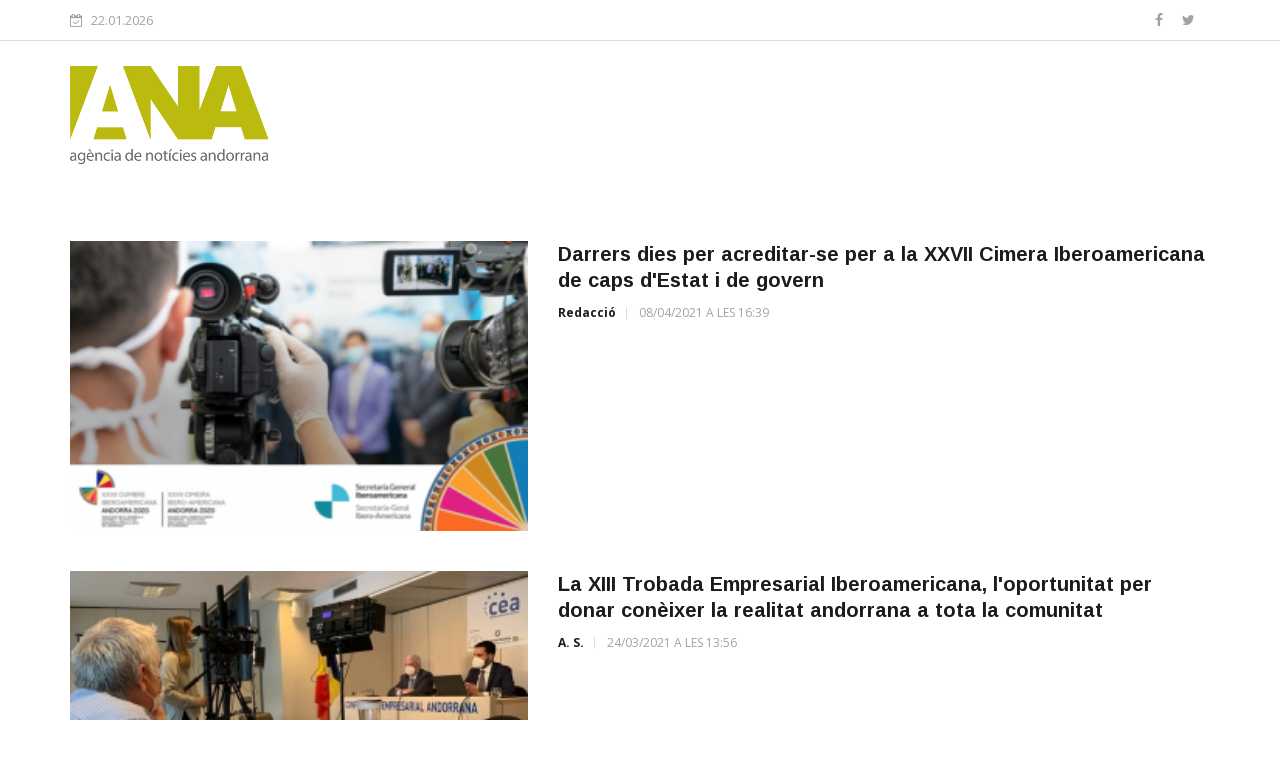

--- FILE ---
content_type: text/html; charset=UTF-8
request_url: https://www.ana.ad/CIBA2020/index/index/page/5/idNoticies/154163-espot-mantindra%CC%80-reunions-bilaterals-amb-tots-els-ma%CC%80xims-mandataris-presents-a-la-cimera
body_size: 4900
content:
<!DOCTYPE html>
<html lang="en">
<head>

  <!-- Basic Page Needs
  ================================================== -->
  <meta charset="utf-8">
  <title>ANA CIBA 2020</title>

  <!-- Mobile Specific Metas
  ================================================== -->

  <meta http-equiv="X-UA-Compatible" content="IE=edge">
  <meta name="viewport" content="width=device-width, initial-scale=1.0, maximum-scale=1.0, user-scalable=0">

  <meta http-equiv="Cache-Control" content="no-store, no-cache, must-revalidate, max-age=0" />
  <meta http-equiv="Pragma" content="no-cache" />
  <meta http-equiv="Expires" content="0" />

  <!-- OG -->
  <!--meta property="og:url" content="http://www.ana.ad/CIBA2020/index/index/page/5/idNoticies/154163-espot-mantindra%CC%80-reunions-bilaterals-amb-tots-els-ma%CC%80xims-mandataris-presents-a-la-cimera"/-->
  <meta name="twitter:card" content="summary_large_image"/>
    <meta name="twitter:description" content=""/>
  <meta name="twitter:image" content="http://www.ana.ad/graphics/logo.png"/>
  <meta name="twitter:site" content="@agenciaana"/>
  <meta name="twitter:title" content="ANA"/>
  <meta property="og:type" content="article" />
  <meta property="og:title" content="ANA" />
  <meta property="og:url" content="http://www.ana.ad/CIBA2020/index/index/page/5/idNoticies/154163-espot-mantindra%CC%80-reunions-bilaterals-amb-tots-els-ma%CC%80xims-mandataris-presents-a-la-cimera" />
    <meta property="og:image" content="http://www.ana.ad/graphics/logo.png"  />
  <meta property="og:image:width" content="198"  />
  <meta property="og:image:height" content="100"  />
  <meta property="og:description" content="" />



  <!--Favicon-->
  <link rel="shortcut icon" href="/ciba2020/images/favicon.ico" type="image/x-icon">
  <link rel="icon" href="/ciba2020/images/favicon.ico" type="image/x-icon">

  <!-- CSS
  ================================================== -->

  <!-- Bootstrap -->
  <link rel="stylesheet" href="/ciba2020/css/bootstrap.min.css">
  <!-- Template styles-->
  <link rel="stylesheet" href="/ciba2020/css/style.css?v=2026-01-22">
  <!-- Responsive styles-->
  <link rel="stylesheet" href="/ciba2020/css/responsive.css">
  <!-- FontAwesome -->
  <link rel="stylesheet" href="/ciba2020/css/font-awesome.min.css">
  <!-- Animation -->
  <link rel="stylesheet" href="/ciba2020/css/animate.css">
  <!-- Owl Carousel -->
  <link rel="stylesheet" href="/ciba2020/css/owl.carousel.min.css">
  <link rel="stylesheet" href="/ciba2020/css/owl.theme.default.min.css">
  <!-- Colorbox -->
  <link rel="stylesheet" href="/ciba2020/css/colorbox.css">
  <link rel="stylesheet" href="/ciba2020/css/ninja-slider.css" type="text/css" />
  <link rel="stylesheet" href="/ciba2020/css/jquery.bxslider.min.css" type="text/css" />
  <style type="text/css">
    .bxslider{
      position: relative;
      margin: 0 auto;
    }
    .bx-caption{
      width: 710px;
      margin: 0 auto;
      float: none;
      display: block;
      position: relative;
      bottom: 44px;
    }
    .bxslider > div{
      position: relative !important;
      margin: 0 auto;
    }
  </style>

  <!-- HTML5 shim, for IE6-8 support of HTML5 elements. All other JS at the end of file. -->
    <!--[if lt IE 9]>
      <script src="js/html5shiv.js"></script>
      <script src="js/respond.min.js"></script>
    <![endif]-->

  <script type="text/javascript">
    function getDateTime () {
      var data = new Date()
      var day = data.getDate()
      if (day < 10) {day = "0" + day}
      var month = 1 + data.getMonth()
      if (month < 10) {month = "0" + month}
      var year = data.getFullYear()
      //document.write(day + "." + month + "." + year)
      return (day + "." + month + "." + year)
    }
  </script>


  <script type='text/javascript' src='//platform-api.sharethis.com/js/sharethis.js#property=5a0449eb50e8bc00116c7f1e&product=unknown' async='async'></script>
</head>

<body>

  <div class="body-inner">

    <div id="top-bar" class="top-bar">
      <div class="container">
        <div class="row">
          <div class="col-md-8 col-sm-8 col-xs-12">
            <div class="ts-date">
              <i class="fa fa-calendar-check-o"></i>
              <script type="text/javascript">
                document.write(getDateTime());
              </script>
            </div>
            <!--
            <ul class="unstyled top-nav">
              <li><a href="#">About</a></li>
              <li><a href="#">Write for Us</a></li>
              <li><a href="#">Advertise</a></li>
              <li><a href="#">Contact</a></li>
            </ul>
          -->
          </div><!--/ Top bar left end -->

          <div class="col-md-4 col-sm-4 col-xs-12 top-social text-right">
            <ul class="unstyled">
              <li>
                <a title="Facebook" href="https://www.facebook.com/AgenciaANA" target="_blank">
                  <span class="social-icon"><i class="fa fa-facebook"></i></span>
                </a>
                <a title="Twitter" href="https://twitter.com/agenciaANA" target="_blank">
                  <span class="social-icon"><i class="fa fa-twitter"></i></span>
                </a>
                <!--a title="Google+" href="#">
                  <span class="social-icon"><i class="fa fa-google-plus"></i></span>
                </a>
                <a title="Linkdin" href="#">
                  <span class="social-icon"><i class="fa fa-linkedin"></i></span>
                </a>
                <a title="Rss" href="#">
                  <span class="social-icon"><i class="fa fa-rss"></i></span>
                </a>
                <a title="Skype" href="#">
                  <span class="social-icon"><i class="fa fa-skype"></i></span>
                </a-->
              </li>
            </ul><!-- Ul end -->
          </div><!--/ Top social col end -->
        </div><!--/ Content row end -->
      </div><!--/ Container end -->
    </div><!--/ Topbar end -->

    <!-- Header start -->
    <header id="header" class="header">
      <div class="container">
        <div class="row">
          <div class="col-xs-12 col-sm-3 col-md-3">
            <div class="logo">
               <a href="/">
                <img src="/graphics/logo.png" alt="">
               </a>
            </div>
          </div><!-- logo col end -->
        </div><!-- Row end -->
      </div><!-- Logo and banner area end -->
    </header><!--/ Header end -->

    <section class="block-wrapper" id="vueapp">
      <div class="container">
        <div class="row">
          <div class="col-lg-12 col-md-12 col-sm-12 col-xs-12">
          

    

<div class="row">
	<div class="col-md-12">
		<div class="block category-listing category-style2 color-ana">

						<div class="post-block-style post-list clearfix">
				<div class="row">
					<div class="col-md-5 col-sm-6">
						<div class="post-thumb thumb-float-style">
							<a href="/CIBA2020/index/index/idNoticies/154027-darrers-dies-per-acreditar-se-per-a-la-xxvii-cimera-iberoamericana-de-caps-d%27estat-i-de-govern/page/5">
								<div>
									<img class="img-responsive" src="/tmp/154027_Captura de pantalla 2021-04-08 a les 16.28.46.png" alt="/tmp/154027_Captura de pantalla 2021-04-08 a les 16.28.46.png" />
																	</div>

							</a>
							<!--a class="post-cat" href="#"></a-->
						</div>
					</div><!-- Img thumb col end -->

					<div class="col-md-7 col-sm-6">
						<div class="post-content">
				 			<h2 class="post-title title-large">
				 				<a href="/CIBA2020/noticia/view/idNoticies/154027-darrers-dies-per-acreditar-se-per-a-la-xxvii-cimera-iberoamericana-de-caps-d%27estat-i-de-govern/page/5">Darrers dies per acreditar-se per a la XXVII Cimera Iberoamericana de caps d'Estat i de govern</a>
				 			</h2>
				 			<div class="post-meta">
				 				<span class="post-author"><a href="#">Redacció</a></span>
				 				<span class="post-date">08/04/2021 A LES 16:39</span>
				 			</div>
				 			<p></p>
			 			</div><!-- Post content end -->
					</div><!-- Post col end -->
				</div><!-- 1st row end -->
			</div><!-- 1st Post list end -->
						<div class="post-block-style post-list clearfix">
				<div class="row">
					<div class="col-md-5 col-sm-6">
						<div class="post-thumb thumb-float-style">
							<a href="/CIBA2020/index/index/idNoticies/153862-la-xiii-trobada-empresarial-iberoamericana%2C-l%27oportunitat-per-donar-coneixer-la-realitat-andorrana-a-tota-la-comunitat/page/5">
								<div>
									<img class="img-responsive" src="/tmp/153862_WhatsApp Image 2021-03-24 at 13.25.33.jpeg" alt="/tmp/153862_WhatsApp Image 2021-03-24 at 13.25.33.jpeg" />
																	</div>

							</a>
							<!--a class="post-cat" href="#"></a-->
						</div>
					</div><!-- Img thumb col end -->

					<div class="col-md-7 col-sm-6">
						<div class="post-content">
				 			<h2 class="post-title title-large">
				 				<a href="/CIBA2020/noticia/view/idNoticies/153862-la-xiii-trobada-empresarial-iberoamericana%2C-l%27oportunitat-per-donar-coneixer-la-realitat-andorrana-a-tota-la-comunitat/page/5">La XIII Trobada Empresarial Iberoamericana, l'oportunitat per donar conèixer la realitat andorrana a tota la comunitat</a>
				 			</h2>
				 			<div class="post-meta">
				 				<span class="post-author"><a href="#">A. S.</a></span>
				 				<span class="post-date">24/03/2021 A LES 13:56</span>
				 			</div>
				 			<p></p>
			 			</div><!-- Post content end -->
					</div><!-- Post col end -->
				</div><!-- 1st row end -->
			</div><!-- 1st Post list end -->
						<div class="post-block-style post-list clearfix">
				<div class="row">
					<div class="col-md-5 col-sm-6">
						<div class="post-thumb thumb-float-style">
							<a href="/CIBA2020/index/index/idNoticies/153851-l%27uda-escalfa-motors-per-a-la-cimera-amb-la-celebracio-d%27una-nova-sessio-del-ple-universitari-iberoamerica/page/5">
								<div>
									<img class="img-responsive" src="/tmp/153851_Sessió extra CUIB captura 2021-03-23.png" alt="/tmp/153851_Sessió extra CUIB captura 2021-03-23.png" />
																	</div>

							</a>
							<!--a class="post-cat" href="#"></a-->
						</div>
					</div><!-- Img thumb col end -->

					<div class="col-md-7 col-sm-6">
						<div class="post-content">
				 			<h2 class="post-title title-large">
				 				<a href="/CIBA2020/noticia/view/idNoticies/153851-l%27uda-escalfa-motors-per-a-la-cimera-amb-la-celebracio-d%27una-nova-sessio-del-ple-universitari-iberoamerica/page/5">L'UdA escalfa motors per a la Cimera amb la celebració d'una nova sessió del ple universitari iberoamericà</a>
				 			</h2>
				 			<div class="post-meta">
				 				<span class="post-author"><a href="#">Redacció</a></span>
				 				<span class="post-date">23/03/2021 A LES 19:59</span>
				 			</div>
				 			<p></p>
			 			</div><!-- Post content end -->
					</div><!-- Post col end -->
				</div><!-- 1st row end -->
			</div><!-- 1st Post list end -->
						<div class="post-block-style post-list clearfix">
				<div class="row">
					<div class="col-md-5 col-sm-6">
						<div class="post-thumb thumb-float-style">
							<a href="/CIBA2020/index/index/idNoticies/153814-la-fundacio-cimera-iberoamericana-i-l%27uda-impulsen-una-%27hackato%27-centrada-en-la-innovacio-i-els-objectius-de-desenvolupament-sostenible/page/5">
								<div>
									<img class="img-responsive" src="/tmp/153814_cimera.png" alt="/tmp/153814_cimera.png" />
																	</div>

							</a>
							<!--a class="post-cat" href="#"></a-->
						</div>
					</div><!-- Img thumb col end -->

					<div class="col-md-7 col-sm-6">
						<div class="post-content">
				 			<h2 class="post-title title-large">
				 				<a href="/CIBA2020/noticia/view/idNoticies/153814-la-fundacio-cimera-iberoamericana-i-l%27uda-impulsen-una-%27hackato%27-centrada-en-la-innovacio-i-els-objectius-de-desenvolupament-sostenible/page/5">La Fundació Cimera Iberoamericana i l'UdA impulsen una 'hackató' centrada en la innovació i els Objectius de Desenvolupament Sostenible</a>
				 			</h2>
				 			<div class="post-meta">
				 				<span class="post-author"><a href="#">Redacció</a></span>
				 				<span class="post-date">22/03/2021 A LES 13:22</span>
				 			</div>
				 			<p></p>
			 			</div><!-- Post content end -->
					</div><!-- Post col end -->
				</div><!-- 1st row end -->
			</div><!-- 1st Post list end -->
						<div class="post-block-style post-list clearfix">
				<div class="row">
					<div class="col-md-5 col-sm-6">
						<div class="post-thumb thumb-float-style">
							<a href="/CIBA2020/index/index/idNoticies/153792-obertes-les-acreditacions-de-premsa-per-la-cimera-iberoamericana-de-caps-d%27estat-i-de-govern/page/5">
								<div>
									<img class="img-responsive" src="/tmp/153792_cimera.jpg" alt="/tmp/153792_cimera.jpg" />
																	</div>

							</a>
							<!--a class="post-cat" href="#"></a-->
						</div>
					</div><!-- Img thumb col end -->

					<div class="col-md-7 col-sm-6">
						<div class="post-content">
				 			<h2 class="post-title title-large">
				 				<a href="/CIBA2020/noticia/view/idNoticies/153792-obertes-les-acreditacions-de-premsa-per-la-cimera-iberoamericana-de-caps-d%27estat-i-de-govern/page/5">Obertes les acreditacions de premsa per la Cimera Iberoamericana de caps d'Estat i de govern</a>
				 			</h2>
				 			<div class="post-meta">
				 				<span class="post-author"><a href="#">Redacció</a></span>
				 				<span class="post-date">18/03/2021 A LES 16:38</span>
				 			</div>
				 			<p></p>
			 			</div><!-- Post content end -->
					</div><!-- Post col end -->
				</div><!-- 1st row end -->
			</div><!-- 1st Post list end -->
						<div class="post-block-style post-list clearfix">
				<div class="row">
					<div class="col-md-5 col-sm-6">
						<div class="post-thumb thumb-float-style">
							<a href="/CIBA2020/index/index/idNoticies/153696-ubach-destaca-que-la-presidencia-de-la-conferencia-iberoamericana-ha-permes-estrenyer-lligams-amb-els-estats-membres/page/5">
								<div>
									<img class="img-responsive" src="/tmp/153696_ubach.jpg" alt="/tmp/153696_ubach.jpg" />
																	</div>

							</a>
							<!--a class="post-cat" href="#"></a-->
						</div>
					</div><!-- Img thumb col end -->

					<div class="col-md-7 col-sm-6">
						<div class="post-content">
				 			<h2 class="post-title title-large">
				 				<a href="/CIBA2020/noticia/view/idNoticies/153696-ubach-destaca-que-la-presidencia-de-la-conferencia-iberoamericana-ha-permes-estrenyer-lligams-amb-els-estats-membres/page/5">Ubach destaca que la presidència de la conferència iberoamericana ha permès estrènyer lligams amb els estats membres</a>
				 			</h2>
				 			<div class="post-meta">
				 				<span class="post-author"><a href="#">M. F.</a></span>
				 				<span class="post-date">09/03/2021 A LES 18:38</span>
				 			</div>
				 			<p></p>
			 			</div><!-- Post content end -->
					</div><!-- Post col end -->
				</div><!-- 1st row end -->
			</div><!-- 1st Post list end -->
						<div class="post-block-style post-list clearfix">
				<div class="row">
					<div class="col-md-5 col-sm-6">
						<div class="post-thumb thumb-float-style">
							<a href="/CIBA2020/index/index/idNoticies/153471-la-cimera-iberoamericana-de-caps-d%27estat-i-de-govern-se-celebrara-el-proper-21-d%27abril-de-forma-semipresencial/page/5">
								<div>
									<img class="img-responsive" src="/tmp/153471_eebadadd-e7c7-41bc-bbe6-31b8bf2e4c65_16-9-aspect-ratio_1600w_0.jpg" alt="/tmp/153471_eebadadd-e7c7-41bc-bbe6-31b8bf2e4c65_16-9-aspect-ratio_1600w_0.jpg" />
																	</div>

							</a>
							<!--a class="post-cat" href="#"></a-->
						</div>
					</div><!-- Img thumb col end -->

					<div class="col-md-7 col-sm-6">
						<div class="post-content">
				 			<h2 class="post-title title-large">
				 				<a href="/CIBA2020/noticia/view/idNoticies/153471-la-cimera-iberoamericana-de-caps-d%27estat-i-de-govern-se-celebrara-el-proper-21-d%27abril-de-forma-semipresencial/page/5">La Cimera Iberoamericana de caps d'Estat i de govern se celebrarà el proper 21 d'abril de forma semipresencial</a>
				 			</h2>
				 			<div class="post-meta">
				 				<span class="post-author"><a href="#">Redacció</a></span>
				 				<span class="post-date">16/02/2021 A LES 13:43</span>
				 			</div>
				 			<p></p>
			 			</div><!-- Post content end -->
					</div><!-- Post col end -->
				</div><!-- 1st row end -->
			</div><!-- 1st Post list end -->
						<div class="post-block-style post-list clearfix">
				<div class="row">
					<div class="col-md-5 col-sm-6">
						<div class="post-thumb thumb-float-style">
							<a href="/CIBA2020/index/index/idNoticies/152646-els-ministres-iberoamericans-d%27afers-exteriors-incideixen-en-la-necessitat-de-financament-per-fer-front-a-la-covid-19/page/5">
								<div>
									<img class="img-responsive" src="/tmp/152646_cimera.jpg" alt="/tmp/152646_cimera.jpg" />
																	</div>

							</a>
							<!--a class="post-cat" href="#"></a-->
						</div>
					</div><!-- Img thumb col end -->

					<div class="col-md-7 col-sm-6">
						<div class="post-content">
				 			<h2 class="post-title title-large">
				 				<a href="/CIBA2020/noticia/view/idNoticies/152646-els-ministres-iberoamericans-d%27afers-exteriors-incideixen-en-la-necessitat-de-financament-per-fer-front-a-la-covid-19/page/5">Els ministres iberoamericans d'afers exteriors incideixen en la necessitat de finançament per fer front a la Covid-19</a>
				 			</h2>
				 			<div class="post-meta">
				 				<span class="post-author"><a href="#">Redacció</a></span>
				 				<span class="post-date">30/11/2020 A LES 20:38</span>
				 			</div>
				 			<p></p>
			 			</div><!-- Post content end -->
					</div><!-- Post col end -->
				</div><!-- 1st row end -->
			</div><!-- 1st Post list end -->
						<div class="post-block-style post-list clearfix">
				<div class="row">
					<div class="col-md-5 col-sm-6">
						<div class="post-thumb thumb-float-style">
							<a href="/CIBA2020/index/index/idNoticies/152638-ubach-diu-que-a-principis-de-gener-es-decidira-si-la-cimera-iberoamericana-es-presencial-o-telematica/page/5">
								<div>
									<img class="img-responsive" src="/tmp/152638_exteriors3.jpg" alt="/tmp/152638_exteriors3.jpg" />
																	</div>

							</a>
							<!--a class="post-cat" href="#"></a-->
						</div>
					</div><!-- Img thumb col end -->

					<div class="col-md-7 col-sm-6">
						<div class="post-content">
				 			<h2 class="post-title title-large">
				 				<a href="/CIBA2020/noticia/view/idNoticies/152638-ubach-diu-que-a-principis-de-gener-es-decidira-si-la-cimera-iberoamericana-es-presencial-o-telematica/page/5">Ubach diu que a principis de gener es decidirà si la cimera iberoamericana és presencial o telemàtica</a>
				 			</h2>
				 			<div class="post-meta">
				 				<span class="post-author"><a href="#">M. F.</a></span>
				 				<span class="post-date">30/11/2020 A LES 17:28</span>
				 			</div>
				 			<p></p>
			 			</div><!-- Post content end -->
					</div><!-- Post col end -->
				</div><!-- 1st row end -->
			</div><!-- 1st Post list end -->
						<div class="post-block-style post-list clearfix">
				<div class="row">
					<div class="col-md-5 col-sm-6">
						<div class="post-thumb thumb-float-style">
							<a href="/CIBA2020/index/index/idNoticies/152603-els-ministres-iberoamericans-de-relacions-exteriors-debatran-una-accio-conjunta-per-combatre-el-coronavirus/page/5">
								<div>
									<img class="img-responsive" src="/tmp/152603_148955_familia.jpg" alt="/tmp/152603_148955_familia.jpg" />
																	</div>

							</a>
							<!--a class="post-cat" href="#"></a-->
						</div>
					</div><!-- Img thumb col end -->

					<div class="col-md-7 col-sm-6">
						<div class="post-content">
				 			<h2 class="post-title title-large">
				 				<a href="/CIBA2020/noticia/view/idNoticies/152603-els-ministres-iberoamericans-de-relacions-exteriors-debatran-una-accio-conjunta-per-combatre-el-coronavirus/page/5">Els ministres iberoamericans de Relacions Exteriors debatran una acció conjunta per combatre el coronavirus</a>
				 			</h2>
				 			<div class="post-meta">
				 				<span class="post-author"><a href="#">Redacció</a></span>
				 				<span class="post-date">27/11/2020 A LES 11:36</span>
				 			</div>
				 			<p></p>
			 			</div><!-- Post content end -->
					</div><!-- Post col end -->
				</div><!-- 1st row end -->
			</div><!-- 1st Post list end -->
					</div><!-- Block Section end -->

		<div class="paging">
  <ul class="pagination">

    <!-- First page link -->
          <li>
        <a href="/CIBA2020/index/index/page/1/idNoticies/154163-espot-mantindra%CC%80-reunions-bilaterals-amb-tots-els-ma%CC%80xims-mandataris-presents-a-la-cimera"><i class="fa fa-angle-double-left" aria-hidden="true"></i></a>
      </li>
    
    <!-- Numbered page links -->
                  <li>
          <a href="/CIBA2020/index/index/page/1/idNoticies/154163-espot-mantindra%CC%80-reunions-bilaterals-amb-tots-els-ma%CC%80xims-mandataris-presents-a-la-cimera">
            1          </a>
        </li>
                        <li>
          <a href="/CIBA2020/index/index/page/2/idNoticies/154163-espot-mantindra%CC%80-reunions-bilaterals-amb-tots-els-ma%CC%80xims-mandataris-presents-a-la-cimera">
            2          </a>
        </li>
                        <li>
          <a href="/CIBA2020/index/index/page/3/idNoticies/154163-espot-mantindra%CC%80-reunions-bilaterals-amb-tots-els-ma%CC%80xims-mandataris-presents-a-la-cimera">
            3          </a>
        </li>
                        <li>
          <a href="/CIBA2020/index/index/page/4/idNoticies/154163-espot-mantindra%CC%80-reunions-bilaterals-amb-tots-els-ma%CC%80xims-mandataris-presents-a-la-cimera">
            4          </a>
        </li>
                        <li class="active">
          <a href="">
            5          </a>
        </li>
                        <li>
          <a href="/CIBA2020/index/index/page/6/idNoticies/154163-espot-mantindra%CC%80-reunions-bilaterals-amb-tots-els-ma%CC%80xims-mandataris-presents-a-la-cimera">
            6          </a>
        </li>
                        <li>
          <a href="/CIBA2020/index/index/page/7/idNoticies/154163-espot-mantindra%CC%80-reunions-bilaterals-amb-tots-els-ma%CC%80xims-mandataris-presents-a-la-cimera">
            7          </a>
        </li>
                        <li>
          <a href="/CIBA2020/index/index/page/8/idNoticies/154163-espot-mantindra%CC%80-reunions-bilaterals-amb-tots-els-ma%CC%80xims-mandataris-presents-a-la-cimera">
            8          </a>
        </li>
                        <li>
          <a href="/CIBA2020/index/index/page/9/idNoticies/154163-espot-mantindra%CC%80-reunions-bilaterals-amb-tots-els-ma%CC%80xims-mandataris-presents-a-la-cimera">
            9          </a>
        </li>
          
    <!-- Next page link -->
          <li>
        <a href="/CIBA2020/index/index/page/6/idNoticies/154163-espot-mantindra%CC%80-reunions-bilaterals-amb-tots-els-ma%CC%80xims-mandataris-presents-a-la-cimera"><i class="fa fa-angle-double-right" aria-hidden="true"></i></a>
      </li>
    
    <li>
      <span class="page-numbers">Pàgina 5 de 9</span>
    </li>

  </ul>
</div>

	</div>
</div>



            </div>
        </div>
      </div>
    </section>
    <footer id="footer" class="footer">
      <div class="footer-info text-center">
        <div class="container">
          <div class="row">
            <div class="col-md-12">
              <div class="footer-info-content">
                <p class="footer-info-phone"><i class="fa fa-phone"></i> +(376) 821 600</p>
                <p class="footer-info-email"><i class="fa fa-envelope-o"></i>&nbsp;<a href="mailto:info@ana.ad">info@ana.ad</a></p>
                <ul class="unstyled footer-social">
                  <li>
                    <a title="Facebook" href="https://www.facebook.com/AgenciaANA" target="_blank">
                      <span class="social-icon"><i class="fa fa-facebook"></i></span>
                    </a>
                    <a title="Twitter" href="https://twitter.com/agenciaANA" target="_blank">
                      <span class="social-icon"><i class="fa fa-twitter"></i></span>
                    </a>
                  </li>
                </ul>
              </div><!-- Footer info content end -->
            </div><!-- Col end -->
          </div><!-- Row end -->
        </div><!-- Container end -->
      </div><!-- Footer info end -->

    </footer><!-- Footer end -->

    <div class="copyright">
      <div class="container">
        <div class="row">
          <div class="col-xs-12 col-sm-6">
            <div class="copyright-info">
              <span>© 2026 ANA - Tots els drets reservats.</span>
            </div>
          </div>

          <div class="col-xs-12 col-sm-6">
            <div class="footer-menu" style="float: right">
              <ul class="nav unstyled">
                <li><a href="/ca/home/contact">Contacta'ns</a></li>
              </ul>
            </div>
          </div>
        </div><!-- Row end -->

        <div id="back-to-top" data-spy="affix" data-offset-top="10" class="back-to-top affix">
          <button class="btn btn-primary" title="Back to Top">
            <i class="fa fa-angle-up"></i>
          </button>
        </div>

      </div><!-- Container end -->
    </div><!-- Copyright end -->

  </div><!-- Body inner end -->

  <!-- Javascript Files
  ================================================== -->

  <!-- initialize jQuery Library -->
  <script type="text/javascript" src="/ciba2020/js/jquery.js"></script>
  <!-- Bootstrap jQuery -->
  <script type="text/javascript" src="/ciba2020/js/bootstrap.min.js"></script>
  <!-- Owl Carousel -->
  <script type="text/javascript" src="/ciba2020/js/owl.carousel.min.js"></script>
  <!-- Counter -->
  <script type="text/javascript" src="/ciba2020/js/jquery.counterup.min.js"></script>
  <!-- Waypoints -->
  <script type="text/javascript" src="/ciba2020/js/waypoints.min.js"></script>
  <!-- Color box -->
  <script type="text/javascript" src="/ciba2020/js/jquery.colorbox.js"></script>
  <!-- Smoothscroll -->
  <script type="text/javascript" src="/ciba2020/js/smoothscroll.js"></script>

  <!--ninjaVideoPlugin.js is required only when the slider contains video or audio.-->
  <!--
  <script src="/ciba2020/js/ninjaVideoPlugin.js"></script>
  <script src="/ciba2020/js/ninja-slider.js"></script>
-->

  <!--bxslider-->
  <script src="/ciba2020/js/jquery.fitvids.js"></script>
  <script src="/ciba2020/js/jquery.bxslider.min.js"></script>

  <!-- Template custom -->
  <script type="text/javascript" src="/ciba2020/js/custom.js"></script>

  <script type="text/javascript" src="/ciba2020/js/jquery.bpopup.min.js"></script>

  <!-- initialize VueJS  -->
  <script type="text/javascript" src="/ciba2020/js/vue.min.js"></script>
  <script type="text/javascript" src="/ciba2020/js/axios.js"></script>
  <script type="text/javascript" src="/ciba2020/js/vue2-filters.min.js"></script>
  <script type="text/javascript" src="/ciba2020/js/moment.min.js"></script>
  <script type="text/javascript" src="/ciba2020/js/moment.locale.ca.js"></script>
  <script type="text/javascript" src="/ciba2020/js/accounting.min.js"></script>

  <style type="text/css">
.btn.b-close{
  border-radius: 7px 7px 7px 7px;
  box-shadow: none;
  font: bold 131% sans-serif;
  padding: 0 6px 2px;
  position: absolute;
  right: -7px;
  top: -7px;
}
d2b-legend-frame{
  display:  none;
}
  </style>

</body>
</html>
